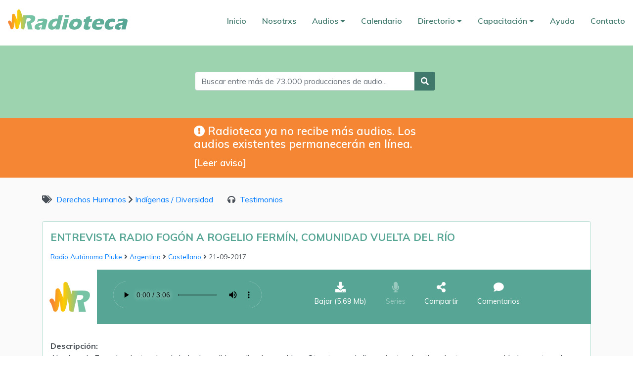

--- FILE ---
content_type: text/html; charset=UTF-8
request_url: https://radioteca.net/audio/entrevista-radio-fogon-a-rogelio-fermin-comunidad-/
body_size: 6475
content:
<!--

   Copyright 2020 Radioteca.net <contacto@radioteca.net>
   
   This program is free software; you can redistribute it and/or modify
   it under the terms of the GNU General Public License as published by
   the Free Software Foundation; either version 2 of the License, or
   (at your option) any later version.
   
   This program is distributed in the hope that it will be useful,
   but WITHOUT ANY WARRANTY; without even the implied warranty of
   MERCHANTABILITY or FITNESS FOR A PARTICULAR PURPOSE.  See the
   GNU General Public License for more details.
   
   You should have received a copy of the GNU General Public License
   along with this program; if not, write to the Free Software
   Foundation, Inc., 51 Franklin Street, Fifth Floor, Boston,
   MA 02110-1301, USA.
   
   Icons https://www.flaticon.com/
   
-->




<!DOCTYPE html PUBLIC "-//W3C//DTD XHTML 1.0 Strict//EN" "http://www.w3.org/TR/xhtml1/DTD/xhtml1-strict.dtd">
<html xmlns="http://www.w3.org/1999/xhtml" xml:lang="en" lang="en">


<head>
	<!-- En cada página <title>Radioteca </title> -->
	
	
	<meta http-equiv="content-type" content="text/html;charset=utf-8" />
	<meta name="viewport" content="width=device-width, initial-scale=1">

	<!-- Favicon -->
	<link rel="icon" href="https://radioteca.net/media/local_themes/radioteca/images/css/favicon.png" sizes="16x16" type="image/png"/>

	<!-- Hoja de estilos propia y fonts -->
	<link rel="stylesheet" href="https://radioteca.net/css/custom.css">
	<link rel="stylesheet" href="https://radioteca.net/css/fontawesome/css/all.css">
	<link href="https://fonts.googleapis.com/css?family=Muli:300,400,600,700,900&display=swap" rel="stylesheet">

	<!-- Player -->
	<script src="https://radioteca.net/js/radioteca_player.js"></script>
	
	<!-- JQuery -->
	<script src="https://radioteca.net/js/jquery-3.4.1.js"></script>

	<!-- Bootstrap -->
	<link rel="stylesheet" href="https://radioteca.net/css/bootstrap.min.css">
	<script src="https://radioteca.net/js/popper.min.js"></script>
	<script src="https://radioteca.net/js/bootstrap.min.js"></script>
	
	<script>
		$(function () {
			$('[data-toggle="tooltip"]').tooltip()
		})
	</script>
	
</head>

<body>

<div class="header">
	
	
	<!-- Menú en responsive -->
	<div class="menu-responsive form-group">
		<div class="logo">
			<a href="/"><img src="https://radioteca.net/media/local_themes/radioteca/images/css/logo_radioteca.png" alt="logo"></a>
		</div>
		<select class="form-control" id="responsive" onchange="location = this.options[this.selectedIndex].value;">
			<option style="font-weight:700;" selected="selected">Menú</option>
			<option value="https://radioteca.net/"> Index</option>
			<option value="https://radioteca.net/staticpage/quienes-somos/">Nosotrxs</option>
			<option value="https://radioteca.net/collection/tema/">Audios</option>
			<option value="https://radioteca.net/audioseries/">Audioseries</option>
			<option value="https://radioteca.net/users-list/">Directorio</option>
			<option value="https://radioteca.net/collection/capacitacion">Capacitación</option>
			<option value="https://radioteca.net/staticpage/ayuda/">Ayuda</option>
			<option value="https://radioteca.net/contact/">Contacto</option>
		</select>
	</div>
	

	
	<!-- Menú -->
	<div class="topnav" id="myTopnav">

		<div class="logo">
			<a href="/"><img src="https://radioteca.net/media/local_themes/radioteca/images/css/logo_radioteca.png" alt="logo"></a>
		</div>
	  
		<div class="items">
			<a href="https://radioteca.net/index.php" class="active">Inicio</a>
			<a href="https://radioteca.net/staticpage/quienes-somos/">Nosotrxs</a>
			<div class="DropDown">
				<button class="dropbtn">Audios 
				  <i class="fa fa-caret-down"></i>
				</button>
				<div class="DropDown-content">
					<a href="https://radioteca.net/collection/tema/">· Por temas / categorías</a>
					<a href="https://radioteca.net/collection/calendario/">· Para fechas especiales</a>
					<a href="https://radioteca.net/collection/formato/">· Por formato</a>
					<a href="https://radioteca.net/audios-list/">· Por idioma</a>
					<a href="https://radioteca.net/audioseries/">· Series</a>
				</div>
			</div> 
			<a href="https://radioteca.net/collection/calendario/">Calendario</a>
			<div class="DropDown">
				<button class="dropbtn">Directorio 
				  <i class="fa fa-caret-down"></i>
				</button>
				<div class="DropDown-content">
					<a href="https://radioteca.net/users-list/?institution_type=RADIO">· Medios por tipo</a>
					<a href="https://radioteca.net/users-list/?institution_type=PRODCENTER">· Centro de Producción</a>
					<a href="https://radioteca.net/users-list/?institution_type=REDES">· Redes</a>
					<a href="https://radioteca.net/users-list/?institution_type=NEWS">· Agencia de Noticias</a>
					<a href="https://radioteca.net/users-list/?institution_type=PROGRAM">· Programas / Productores</a>
					<a href="https://radioteca.net/users-list/?institution_type=OTHER">· Otros</a>
					<a href="https://radioteca.net/users-list/">· Buscar idioma/pais</a>
				</div>
			</div> 
			<div class="DropDown">
				<button class="dropbtn">Capacitación 
				  <i class="fa fa-caret-down"></i>
				</button>
				<div class="DropDown-content">
					<a href="https://radioteca.net/category/produccion-y-locucion/">· Producción y locución</a>
					<a href="https://radioteca.net/category/tecnologia-2/">· Tecnología</a>
					<a href="https://radioteca.net/category/cultura-libre-software-libre-2/">· Cultura y Software Libres</a>
					<a href="https://radioteca.net/category/investigacion/">· Investigación</a>
					<a href="https://radioteca.net/category/articulos-y-ponencias/">· Artículos y ponencias</a>
					<a href="https://radioteca.net/category/varios/">· Varios comunicación</a>
				</div>
			</div> 
			<a href="https://radioteca.net/staticpage/ayuda/">Ayuda</a>
			<a href="https://radioteca.net/contact/">Contacto</a>
		</div>

	</div>
	
	<div id="radioteca" class="container-fluid">

				
			<!-- Formulario de Búsqueda -->
			<form action="https://radioteca.net/search/" method="post">
				<div class="search">
					<div class="input-group mb-3">
				  <input id="busqueda" name="busqueda" type="text" class="form-control" placeholder="Buscar entre más de 73.000 producciones de audio..." />
				  <div class="input-group-append">
					<button class="btn btn-outline-secondary" type="submit"><i class="fa fa-search"></i></button>
				  </div>
				</div>
				</div>
			</form>

			<!-- Aviso de cierre -->
			<div class="aviso">
				
				<details>
					<summary>
						<h3><i class="fas fa-exclamation-circle"></i> Radioteca ya no recibe más audios. Los audios existentes permanecerán en línea.</h3> 
						[Leer aviso]
					</summary>
					<dl>
						<p>Por falta de fondos, desde junio de 2020, este portal de intercambios se encuentra congelado. Ha sido imposible mantener activo el sitio que ha crecido constantemente desde que se abrió en 2006. Queremos agradecer a quienes, de una u otra forma, apoyaron esta iniciativa de <a href="https://radialistas.net/" target="_blank">Radialistas Apasionadas y Apasionados</a>: la oficina de <a href="https://es.unesco.org/fieldoffice/quito" target="_blank">UNESCO en Quito</a> por aportar el empujón inicial; a <a href="https://cafod.org.uk/" target="_blank">CAFOD</a> por confiar siempre en nuestras iniciativas; a <a href="https://america-latina.hivos.org/" target="_blank">HIVOS</a> y la <a href="https://www.dw.com/en/dw-akademie/latin-america/s-12137" target="_blank">DW-Akademie</a> por sus apoyos para ir mejorando la web y mantener el servidor; a <a href="https://codigosur.org/" target="_blank">Código Sur</a> por sostener técnicamente Radioteca la mayoría del tiempo que estuvo activa; a <a href="https://numerica.latina.red/" target="_blank">Roberto Soto</a> por su solidaridad técnica en estos últimos años; y la <a href="https://liberaturadio.org/" target="_blank">Red de Radios Comunitarias y Software Libre</a> que, junto a <a href="https://guifi.net/es" target="_blank">Guifi.net</a>, permiten que esta versión final de Radioteca siga en línea y <b>no se pierdan nunca los audios que muchas radios nos confiaron</b> a lo largo de 14 años.<br><br><b>Recomendamos <a href="https://archive.org" target="_blank">Archive.org</a> para guardar tus audios online.</b></p>
					</dl>
				</details>
			</div>
	</div>

</div>

<script>
function myFunction2() {
  var x = document.getElementById("myTopnav");
  if (x.className === "topnav") {
    x.className += " responsive";
  } else {
    x.className = "topnav";
  }
}


</script>

<title>Entrevista Radio Fogón a Rogelio Fermín, comunidad Vuelta del Río</title>

<div id="categorias_background" class="container-fluid">
<div id="categorias" class="container">

	<div class="row">
		
		<div class="col-lg">
					
			<!-- Categorías --> 
						<!-- Categorías --> 
			<div class="navigation">
									
				
						<i class="fas fa-tags"></i>
						
						<a title="Todo el contenido de esta categoría" href="https://radioteca.net/category/derechos-humanos">
							Derechos Humanos						</a>
						
						<i class="fas fa-chevron-right"></i>
						
						<a title="Todo el contenido de esta categoría" href="https://radioteca.net/category/indigenas-diversidad">
							Indígenas / Diversidad						</a>
						
					
						<i class="fas fa-headphones"></i>
						<a title="Todo el contenido de esta categoría" href="https://radioteca.net/category/testimonios">
							Testimonios						</a>
						
						
				 
			</div>


			<!-- Contenido --> 
			<div id="audio" class="detail_container">
								<div class="detail_container_data">
			
					<!-- Título --> 
					<div title="59275 - Entrevista Radio Fogón a Rogelio Fermín, comunidad Vuelta del Río" class="title">
						Entrevista Radio Fogón a Rogelio Fermín, comunidad Vuelta del Río					</div>
					
					<!-- General info -->
					<div class="detail_container_data_general"> 
						
						<!-- Productora -->
														<a title="Productora" href="https://radioteca.net/radioautonomapiuke/">
									Radio Autónoma Piuke								</a>

						<!-- Pais -->
						<i class="fas fa-angle-right"></i> 
												<a title="Más contenido de este país" href="https://radioteca.net/users-list/?country_id=8">
							Argentina						</a>


						<!-- Idioma -->
						<i class="fas fa-angle-right"></i>
												<a title="Más contenido en este idioma" href="https://radioteca.net/audios-list/?language=es">
							Castellano						</a> 

						<!-- Fecha -->
						<div class="production-date">
						<i class="fas fa-angle-right"></i>
						21-09-2017						</div>

					</div>
				
				</div>	



				<div id="content-detail" class="row tools">
					
					<div class="image"> 
						<!-- Image -->
															<img class="img-responsive" src="https://radioteca.net/media/local_themes/radioteca/images/css/empty.png" border="0" alt="User" title="imagen">
												</div>
					
					<div class="audio">
						<!-- Player -->
						<audio controls="controls" preload="metadata" id="player" class="radioteca-player">
							<source src="https://radioteca.net/media/uploads/audios/2017/09/rogelio-fermin.mp3" type="audio/mp3">
						</audio>
					</div>
					
					<div class="social">
						<!-- Download and share -->
						<div class="save">
							<a title="Descargas" download href="https://radioteca.net/media/uploads/audios/2017/09/rogelio-fermin.mp3">
								<i class="fas fa-download"></i>
								 <span>Bajar <div class="size">(5.69 Mb)</div></span>
							</a>
						</div>

						<!-- Serie -->
						<div class="series">
																<a style="opacity: .4;" data-toggle="tooltip" data-placement="top" title="No pertenece a ninguna serie">
										<i class="fas fa-microphone"></i>
										<span style="opacity: .4;">Series</span>
									</a>
								
													</div>
						
						
					
						<!-- Share -->
						<div class="share" title="Compartir en Redes Sociales / Insertar un reproductor">
							<a title="Compartir en Redes Sociales / Insertar un reproductor" data-toggle="modal" data-target="#Share">
								<i class="fas fa-share-alt"></i>
								<span>Compartir</span>
							</a>
						</div>
						
						<!-- Comments -->
						<div class="comment">
							<a title="Comentar" class="teaser_audiodata_padding" href="#comments">
							<i class="fas fa-comment"></i>
								<span>Comentarios</span>
							</a>
						</div>
					</div>
			
				</div>
				
			
				<!-- Serie -->
				<div class="series-detail">
									</div>
				
				<!-- Descripcion -->
				<div class="description">
					<span class="strong">Descripción:</span>
					<div>
						<p>Al volver de Esquel en instancias de haberle pedido explicaciones al Juez Otranto por el allanamiento y hostigamiento a su comunidad, se entera de que un grupo organizado le prendió fuego a su casa y a la casa de otro integrante de la comunidad.  </p>
					</div>
				</div>
				
				<!-- Libreto -->
				<div class="text">
					<span class="strong">Libreto:</span> 
					<div>
						No hay libreto disponible.						
					</div>  
				</div>

				<hr>
								
				<!-- Licencia -->
				<div class="license">

		<img title="Atribución-NoComercial-CompartirIgual 4.0 Internacional" class="license-img" src="https://radioteca.net/media/local_themes/radioteca/images/css/4.png" border="0"> 
	
	<details>
		<summary>[Leer licencia]</summary>
		<dl>


			<b>Este material se publica bajo los términos de la licencia:</b><br>
			 
			 
			              

				<a href="https://creativecommons.org/licenses/by-nc-sa/4.0/deed.es" target="_blank"> 
					Atribución-NoComercial-CompartirIgual 4.0 Internacional
				</a>

				<div class="licencia-texto">
					<strong>Usted es libre de:</strong>
						<p>Compartir — copiar y redistribuir el material en cualquier medio o formato.</p>
						<p>Adaptar — remezclar, transformar y construir a partir del material.</p>                    

					<strong>Bajo los siguientes términos:</strong>
						<p>Atribución — Usted debe dar crédito de manera adecuada, brindar un enlace a la licencia, e indicar si se han realizado cambios.</p>
						<p>No Comercial — Usted no puede hacer uso del material con propósitos comerciales.</p>
						<p>Compartir Igual — Si remezcla, transforma o crea a partir del material, debe distribuir su contribución bajo la la misma licencia.</p>
				</div>


			   
 
  		</dl>
	</details>
</div>


				
							<hr>
							
							<a name="comments">&nbsp;</a>
							<div class="comments">
								<div class="comments-title">
									<i class="fas fa-comments"></i> ESTE CONTENIDO NO TIENE COMENTARIOS
								</div>	 
							</div>

											

	<!-- Modal Share Content -->
	
	<div id="Share" class="modal fade" role="dialog">
		<div class="modal-dialog modal-lg">
			<div class="modal-content">
				<div class="modal-header">
					<h4 class="modal-title">Compartir en Redes Sociales</h4>
					<button type="button" class="close" data-dismiss="modal">&times;</button>
				</div>
				<div class="modal-body share">
					<!-- Share in Facebook -->
					<a title="Compartir en Facebook" target="_blank" 
					href="https://www.facebook.com/sharer/sharer.php?u=http%3A%2F%2Fradioteca.net%2Faudio%2Fentrevista-radio-fogon-a-rogelio-fermin-comunidad-%2F&amp;src=sdkpreparse"
					onclick="javascript:window.open(this.href, '', 'menubar=no,toolbar=no,resizable=yes,scrollbars=yes');return false;">
						<img title="Compartir en Facebook" src="https://radioteca.net/media/local_themes/radioteca/images/social/facebook.png" />
					</a>
					<!-- Share in Twitter -->
					<a class="share_twitter" title="Compartir en Twitter" target="_blank" 
					href="https://twitter.com/intent/tweet?original_referer=http%3A%2F%2Fradioteca.net%2Faudio%2Fentrevista-radio-fogon-a-rogelio-fermin-comunidad-%2F&source=tweetbutton&text= Vía @Radiotecanet Entrevista Radio Fogón a Rogelio Fermín, comunidad Vuelta del Río - Al volver de Esquel en instancias de haberle pedido explicaciones al Juez Otrant...&url=http%3A%2F%2Fradioteca.net%2Faudio%2Fentrevista-radio-fogon-a-rogelio-fermin-comunidad-%2F"> 
					<img title="Compartir en Twitter" src="https://radioteca.net/media/local_themes/radioteca/images/social/twitter.png" />
					</a>
					<script>!function(d,s,id){var js,fjs=d.getElementsByTagName(s)[0],p=/^http:/.test(d.location)?'http':'https';if(!d.getElementById(id)){js=d.createElement(s);js.id=id;js.src=p+'://platform.twitter.com/widgets.js';fjs.parentNode.insertBefore(js,fjs);}}(document, 'script', 'twitter-wjs');</script>
					<!-- Share in Whatsapp -->
					<a class="visible-xs" data-action="share/whatsapp/share" href="whatsapp://send?text=http://radioteca.net/audio/entrevista-radio-fogon-a-rogelio-fermin-comunidad-/" target="_blank" title="Compartir en Whatsapp">
						<img class="visible-xs" title="Compartir en Whatsapp" src="https://radioteca.net/media/local_themes/radioteca/images/social/whatsapp.png" />
					</a>
					<!-- Share in Telegram -->
					<a href="https://telegram.me/share/url?url=http://radioteca.net/audio/entrevista-radio-fogon-a-rogelio-fermin-comunidad-/" target="_blank" title="Compartir en Telegram">
					<img title="Compartir en Telegram" src="https://radioteca.net/media/local_themes/radioteca/images/social/telegram.png" />
					</a>
					<!-- Share by Email -->
					<a title="Compartir por Email" href="mailto:?subject=Entrevista Radio Fogón a Rogelio Fermín, comunidad Vuelta del Río&body=http://radioteca.net/audio/entrevista-radio-fogon-a-rogelio-fermin-comunidad-/<br><br>Al volver de Esquel en instancias de haberle pedido explicaciones al Juez Otranto por el allanamiento y hostigamiento a su comunidad, se entera de que un grupo organizado le prendió fuego a su casa y a la casa de otro integrante de la comunidad....">
						<img title="Compartir por Email" src="https://radioteca.net/media/local_themes/radioteca/images/social/email.png" />
					</a>
				</div>
				
								
					<div class="modal-header">
						<h4 class="modal-title">Inserta este audio en tu web o blog</h4>
					</div>
					
					<div class="modal-body">
						<p>
							<div class="text">
								<i class="fas fa-info-circle"></i>
								Si quieres colocar el reproductor con este audio copia el siguiente texto y pégalo en tu web o blog en modo HTML:
							</div>
							
							<textarea rows="4" >&lt;iframe src="https://radioteca.net/media/cyclope/mediaelement/media_player_embed.html?media_url=https://radioteca.net/media/uploads/audios/2017/09/rogelio-fermin.mp3&file_type=mp3&radioteca_url=http://radioteca.net/audio/entrevista-radio-fogon-a-rogelio-fermin-comunidad-/" style="border: 0px;" width="325px" height="50px"&gt;&lt;/iframe&gt;</textarea>
						
							<div class="text">
								<i class="fas fa-info-circle"></i>
								Si tienes una web o blog de Wordpress usa este enlace
							</div>
							
							<textarea rows="2" >[audio https://radioteca.net/media/uploads/audios/2017/09/rogelio-fermin.mp3]</textarea>
							
							<div class="text">
								<i class="fas fa-info-circle"></i>
								Enlace directo para bajar el audio: coloca el ratón sobre el botón de descargas, 
								haz clic con el botón derecho del ratón y selecciona "Guardar destino o enlace como..."
								<div class="download">
									<a class="btn btn-default download" href="https://radioteca.net/media/uploads/audios/2017/09/rogelio-fermin.mp3" role="button" title="Descargas">
										Descargar
									</a> 
								</div>
							</div>
							
						</p>
					</div>
				
								
				
				<div class="modal-footer">
					<button id="close" type="button" class="btn btn-default" data-dismiss="modal">Cerrar</button>
				</div>
			</div>
		</div>
	</div>
	<script type="text/javascript">
		$('textarea').on('mouseup', function() { $(this)[0].select(); });
	</script>

			</div>

		</div>
	</div>
</div>
</div>




<div id="footer_background" class="container-fluid">
	<div id="footer" class="container">
		<div class="licencia">
			<a href="https://radioslibres.net/licencia-de-produccion-de-pares/"><img src="https://radioteca.net/media/local_themes/radioteca/images/css/6.png" alt="logo"></a>
			<p>Por defecto, Licencia de Producción de Pares. Algunos audios, series o capacitaciones pueden especificar alguna otra licencia libre.</p>
		</div>
		<div class="banner">
				<a href="https://liberaturadio.org" target="_blank"><img src="https://radioteca.net/media/local_themes/radioteca/images/css/banner-red.png" alt="logo"></a>
				<a href="https://radioslibres.net" target="_blank"><img src="https://radioteca.net/media/local_themes/radioteca/images/css/banner-radioslibres.png" alt="logo"></a>		
				<a href="https://radialistas.net" target="_blank"><img src="https://radioteca.net/media/local_themes/radioteca/images/css/banner-radialistas.png" alt="logo"></a>	
			<div class="menu">
				<a href="https://radioteca.net/index.php">Inicio</a> |
				<a href="https://radioteca.net/staticpage/quienes-somos/">Nosotrxs</a> |
				<a href="https://radioteca.net/collection/tema/">Audios</a> |
				<a href="https://radioteca.net/users-list/">Directorio</a> |
				<a href="https://radioteca.net/collection/capacitacion">Capacitación</a> |
				<a href="https://radioteca.net/contact/">Contacto</a>
			</div>
		</div>
	</div>
</div>



</body>

</html>
